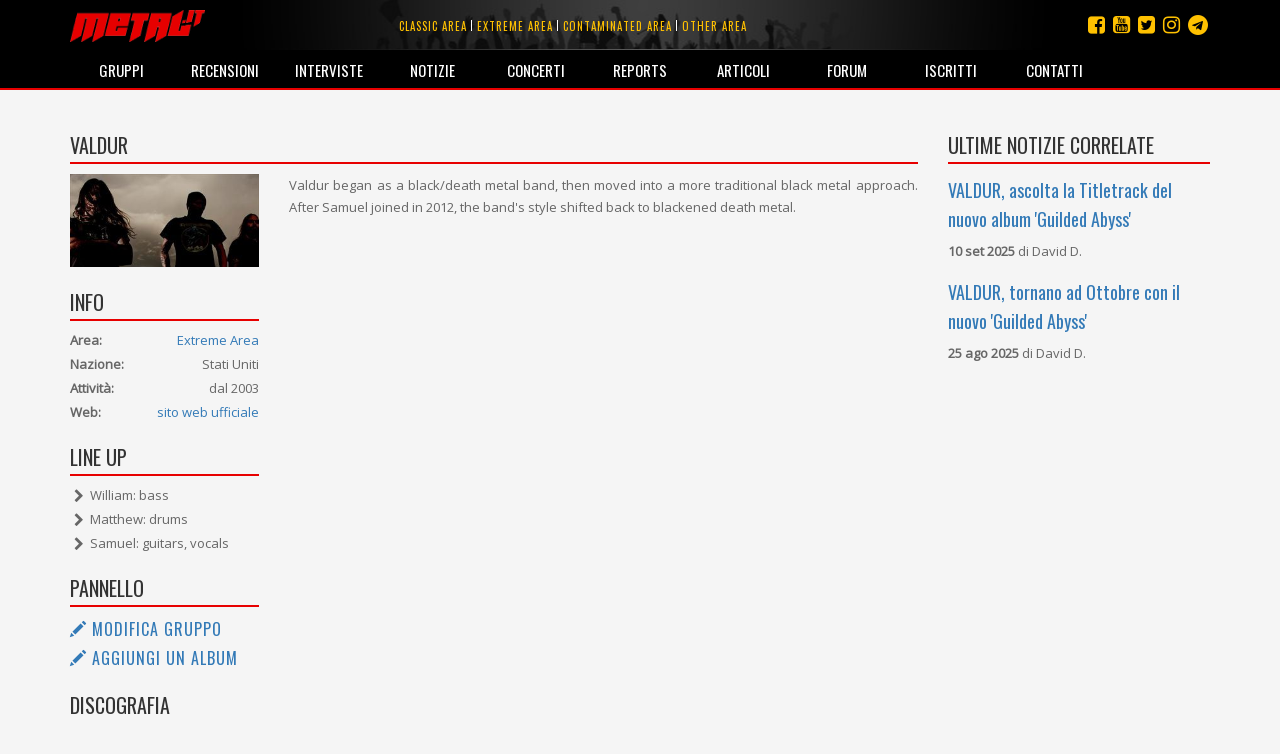

--- FILE ---
content_type: text/html; charset=utf-8
request_url: https://metal.it/group.aspx/6938/valdur-valdur/
body_size: 32098
content:


<!DOCTYPE html>

<html>
	<head><title>
metal.it » Gruppi » Valdur
</title>
		    <meta charset="utf-8" />
            <meta name="viewport" content="width=device-width">
	        <meta name="description" content="Metal.it è il portale che ti informa su tutta la scena rock e metal mondiale con recensioni, interviste, notizie, concerti, live report, media e molto altro ancora..." />
		    <meta name="keywords" content="Metal.it, generi, guide, recensioni, interviste, notizie, concerti, live report, articoli, media, commenti, opinioni, rock, metal" />
            <meta http-equiv="Content-Security-Policy" content="upgrade-insecure-requests"> 
			<link rel="stylesheet" type="text/css" href="/StyleMerger.axd?v=201803101840" />
            <link rel="stylesheet" href="https://maxcdn.bootstrapcdn.com/bootstrap/3.3.7/css/bootstrap.min.css" />
            <link rel="stylesheet" href="https://maxcdn.bootstrapcdn.com/font-awesome/4.7.0/css/font-awesome.min.css" />
            <link rel="stylesheet" href="https://fonts.googleapis.com/css?family=Oswald" />
            <link rel="stylesheet" href="https://fonts.googleapis.com/css?family=Open+Sans" />
            <link rel="stylesheet" href="https://fonts.googleapis.com/css?family=Muli" />
            <link rel="stylesheet" href="https://cdnjs.cloudflare.com/ajax/libs/tether/1.4.0/css/tether.min.css" />
            <link rel="stylesheet" href="https://cdnjs.cloudflare.com/ajax/libs/lightbox2/2.10.0/css/lightbox.min.css" />
	        <script type="text/javascript" src="/ScriptMerger.axd?v=201803101840"></script>
            <script type="text/javascript" src="https://cdnjs.cloudflare.com/ajax/libs/modernizr/2.8.3/modernizr.min.js"></script>
            <script type="text/javascript" src="https://maxcdn.bootstrapcdn.com/bootstrap/3.3.7/js/bootstrap.min.js"></script>
            <script type="text/javascript" src="https://cdnjs.cloudflare.com/ajax/libs/tether/1.4.0/js/tether.min.js"></script>
            <script type="text/javascript" src="https://cdnjs.cloudflare.com/ajax/libs/lightbox2/2.10.0/js/lightbox.min.js"></script>
            <link rel="icon" href="/favicon.png" type="image/png" />
            <script type="text/javascript">
                var _gaq = _gaq || [];
                _gaq.push(['_setAccount', 'UA-11232132-2']);
                _gaq.push(['_trackPageview']);

                (function () {
                    var ga = document.createElement('script'); ga.type = 'text/javascript'; ga.async = true;
                    ga.src = ('https:' == document.location.protocol ? 'https://ssl' : 'http://www') + '.google-analytics.com/ga.js';
                    var s = document.getElementsByTagName('script')[0]; s.parentNode.insertBefore(ga, s);
                })();
            </script>
            <script src="https://track.eadv.it/metal.it.php" async></script>
            <script type="text/javascript" src="https://track.eadv.it/contact-card.js" async defer id="eadv-contact-card"></script>
	        <style type="text/css">
	            .fb_edge_widget_with_comment
	            {
		            position: absolute;
	            }

	            .fb_edge_widget_with_comment span.fb_edge_comment_widget iframe.fb_ltr 
	            {
		            display: none !important;
	            }
	        </style>
        <meta name="description" content="Tutte le informazioni, la biografia, la discografia, le interviste, le recensioni e le notizie riguardo il gruppo Valdur le trovi su Metal.it" /><meta name="keywords" content="Valdur, informazioni, biografia, discografia, interviste, recensioni, notizie" /><meta property="og:image" content="https://www.metal.it/image.ashx?id=6938&amp;size=400&amp;folder=group&amp;suffix=photo" /><meta property="og:image:width" content="400" /><meta property="og:image:height" content="400" /><meta property="og:title" content="Valdur" /><meta property="og:description" content="Valdur began as a black/death metal band, then moved into a more traditional black metal approach. After Samuel joined in 2012, the band&amp;#39;s style shifted back to blackened death metal." /></head>
	
	<body>
	    <form method="post" action="/group.aspx/6938/valdur-valdur/" id="aspnetForm">
<div class="aspNetHidden">
<input type="hidden" name="__EVENTTARGET" id="__EVENTTARGET" value="" />
<input type="hidden" name="__EVENTARGUMENT" id="__EVENTARGUMENT" value="" />
<input type="hidden" name="__VIEWSTATE" id="__VIEWSTATE" value="/wEPDwULLTE0MTgxMjg3MzVkGAUFBl9fUGFnZQ8UKwACZAUBfmQFImN0bDAwJE1haW5Db250ZW50JFJlbGF0ZWROb3Rlc0xpc3QPFCsADmRkZGRkZGQUKwACZGQCAmRkZGYC/////w9kBRljdGwwMCRNYWluQ29udGVudCRSZXBvcnRzDzwrAA4DCGYMZg0C/////w9kBRxjdGwwMCRNYWluQ29udGVudCRJbnRlcnZpZXdzDzwrAA4DCGYMZg0C/////w9kBR1jdGwwMCRNYWluQ29udGVudCREaXNjb2dyYXBoeQ8UKwAOZGRkZGRkZBQrAANkZGQCA2RkZGYC/////w9kqP9g9iQKmjIJqkHq3mdZAGpTWwk=" />
</div>

<script type="text/javascript">
//<![CDATA[
var theForm = document.forms['aspnetForm'];
if (!theForm) {
    theForm = document.aspnetForm;
}
function __doPostBack(eventTarget, eventArgument) {
    if (!theForm.onsubmit || (theForm.onsubmit() != false)) {
        theForm.__EVENTTARGET.value = eventTarget;
        theForm.__EVENTARGUMENT.value = eventArgument;
        theForm.submit();
    }
}
//]]>
</script>


<script src="http://ajax.aspnetcdn.com/ajax/4.6/1/WebForms.js" type="text/javascript"></script>
<script type="text/javascript">
//<![CDATA[
window.WebForm_PostBackOptions||document.write('<script type="text/javascript" src="/WebResource.axd?d=kOsVemxc-6AlXtakOHJLeWi6V_FYA15lHFA-pO5jF2IzNw_UM98qqJEL8lZVO3QIjBbF28QvPpBkVH5rMoR5O4dwn7g1&amp;t=638901608248157332"><\/script>');//]]>
</script>



<script src="http://ajax.aspnetcdn.com/ajax/4.6/1/MicrosoftAjax.debug.js" type="text/javascript"></script>
<script type="text/javascript">
//<![CDATA[
(window.Sys && Sys._Application && Sys.Observer)||document.write('<script type="text/javascript" src="/ScriptResource.axd?d=RFXxIJ-zme15lMZQ51BNry6xs8JZp0zBDU0HWWe8rMEQ7qyJcYcEjS5wmukFnKM3Z2ncv6tdTAllOxVTu3z-wlFAhPkK2VS0YOHN9VJSnp67nIscX_c4mfLz22lG8l8C1wS4aTT0N-PVcG4TloYzREx9n2iRfsBaE8AkO4VuLrwau80X0&t=5c0e0825"><\/script>');//]]>
</script>

<script type="text/javascript">
//<![CDATA[
if (typeof(Sys) === 'undefined') throw new Error('ASP.NET Ajax client-side framework failed to load.');
//]]>
</script>

<script src="http://ajax.aspnetcdn.com/ajax/4.6/1/MicrosoftAjaxWebForms.debug.js" type="text/javascript"></script>
<script type="text/javascript">
//<![CDATA[
(window.Sys && Sys.WebForms)||document.write('<script type="text/javascript" src="/ScriptResource.axd?d=ROcGuCEMO-9HbWZrKTHH677K7gPTq_7bqaII4kt4aCeRkwHFhRp96RQntPqA0ErxnOkY4TmQcqj2pTSJZU6i9L0fakniQ_xGz9efi4ctF1rGc3cIfJoHCwSZIfZvPQgph7YchiebD4u1MGZ24D5Pan1QmaH6ldajrGcYVW6bfRdyxndX0&t=5c0e0825"><\/script>');//]]>
</script>

<div class="aspNetHidden">

<input type="hidden" name="__VIEWSTATEGENERATOR" id="__VIEWSTATEGENERATOR" value="8A160F76" />
</div>	
	        <script type="text/javascript">
//<![CDATA[
Sys.WebForms.PageRequestManager._initialize('ctl00$ScriptManager', 'aspnetForm', [], [], [], 90, 'ctl00');
//]]>
</script>

				
			<div id="fb-root"></div>
			<script type="text/javascript">
                (function(d, s, id) {
			        var js, fjs = d.getElementsByTagName(s)[0];
			        if (d.getElementById(id)) return;
			        js = d.createElement(s); js.id = id;
			        js.src = "//connect.facebook.net/it_IT/all.js#xfbml=1&appId=360484765546";
			        fjs.parentNode.insertBefore(js, fjs);
	            } (document, 'script', 'facebook-jssdk'));
            </script>

	        <div class="navbar navbar-inverse navbar-fixed-top">
		        <div class="container">
			        <div class="navbar-header">
                        <button type="button" class="navbar-toggle" data-toggle="collapse" data-target="#mainMenu">
                            <span class="sr-only">Toggle navigation</span>
                            <span class="icon-bar"></span>
                            <span class="icon-bar"></span>
                            <span class="icon-bar"></span>
                        </button>
				        <a class="navbar-brand" href="/index.aspx" title="Homepage">
                            <img src="/images/layout/logo3.png" width="135" alt="Logo" class="img-responsive" />
				        </a>
			        </div>

                    <ul class="social-links">
                        <li><a href="https://t.me/metalItOfficial" title="Instagram"><i class="fa fa-telegram"></i></a></li>
                        <li><a href="https://www.instagram.com/metal_it/" title="Instagram"><i class="fa fa-instagram"></i></a></li>
                        <li><a href="https://twitter.com/metal_it" title="Twitter"><i class="fa fa-twitter-square"></i></a></li>
                        <li><a href="https://www.youtube.com/user/wwwmetalit" title="YouTube"><i class="fa fa-youtube-square"></i></a></li>
                        <li><a href="https://www.facebook.com/metalpuntoit/" title="Facebook"><i class="fa fa-facebook-square"></i></a></li>
                    </ul>
    			
				    <ul class="area-links hidden-xs">
                        <li>
                            <a href="/area.aspx/1/classic-area/" title="Vai all'area classic">Classic area</a>
                        </li>
                            
                        <li>
                            <a href="/area.aspx/2/extreme-area/" title="Vai all'area extreme">Extreme area</a>
                        </li>
                            
                        <li>
                            <a href="/area.aspx/3/contaminated-area/" title="Vai all'area contaminated">Contaminated area</a>
                        </li>
                            
                        <li>
                            <a href="/area.aspx/4/other-area/" title="Vai all'area other">Other area</a>
                        </li>
				    </ul>
    				
			        <div class="collapse navbar-collapse" id="mainMenu">
				        <ul class="nav navbar-nav">
                            <li class="visible-xs">
                                <a href="/area.aspx/1/classic-area/" title="Vai all'area classic">Classic area</a>
                            </li>
                            
                            <li class="visible-xs">
                                <a href="/area.aspx/2/extreme-area/" title="Vai all'area extreme">Extreme area</a>
                            </li>
                            
                            <li class="visible-xs">
                                <a href="/area.aspx/3/contaminated-area/" title="Vai all'area contaminated">Contaminated area</a>
                            </li>
                            
                            <li class="visible-xs">
                                <a href="/area.aspx/4/other-area/" title="Vai all'area other">Other area</a>
                            </li>

					        <li>
                                <a href="/groups.aspx" title="Elenco dei gruppi">Gruppi</a>
                            </li>
                            
                            <li>
                                <a href="/reviews.aspx" title="Archivio delle recensioni">Recensioni</a>
                            </li>
                            
                            <li>
                                <a href="/interviews.aspx" title="Archivio delle interviste">Interviste</a>
                            </li>
                            
                            <li>
                                <a href="/notes.aspx" title="Archivio delle notizie">Notizie</a>
                            </li>
                            
                            <li>
                                <a href="/concerts.aspx" title="Calendario dei concerti">Concerti</a>
                            </li>
                            
                            <li>
                                <a href="/reports.aspx" title="Archivio dei reports">Reports</a>
                            </li>
                            
                            <li>
                                <a href="/articles.aspx" title="Altri articoli">Articoli</a>
                            </li>
                            
                            <li>
                                <a href="http://forum.metal.it" target="_blank" title="Forum di discussione">Forum</a>
                            </li>
                            
                            <li>
                                <a href="/users.aspx" title="Elenco degli iscritti">Iscritti</a>
                            </li>
                            
                            <li>
                                <a href="/contacts.aspx" title="Staff e contatti">Contatti</a>
                            </li>
				        </ul>
			        </div>
		        </div>
            </div>
    		
			
    <div class="container container-main">
        <div class="row">
            <div class="col-md-9">
                <h2 class="content-box-header">Valdur </h2>

                <div class="row">
                    <div class="col-sm-3">
                        <!--
                        <div class="content-box">
                            <div class="image">
                                <img class="img-responsive full-width" alt="Foto" src="/image.ashx?id=6938&amp;size=400&amp;folder=group&amp;suffix=photo&amp;filters=square" />
                            </div>
                        </div>
                        -->
                        <div class="content-box">
                            <div class="image">
                                <img class="img-responsive full-width" alt="Logo" src="/image.ashx?id=6938&amp;size=400&amp;folder=group&amp;suffix=logo" />
                            </div>
                        </div>

                        <div class="content-box">
							<div class="addthis_inline_share_toolbox"></div>
						</div>

                        <div class="content-box">
                            <h2 class="content-box-header">Info</h2>
                            <div class="info-box">
                                <div class="info-content">
                                    <div class="info-item">
                                        <strong>Area:</strong><a href="/area.aspx/2/extreme-area/" id="ctl00_MainContent_AreaLink" class="value pull-right" title="Vai alla pagina dell&#39;area">Extreme Area</a>
                                    </div>
                                    <div class="info-item">
                                        <strong>Nazione:</strong><span class="value pull-right">Stati Uniti</span>
                                    </div>
                                    <div class="info-item">
                                        <strong>Attività:</strong><span class="value pull-right">dal 2003</span>
                                    </div>
                                    <div class="info-item">
                                        <strong>Web:</strong><a href="http://www.facebook.com/pages/valdur/54163319709?fref=ts" id="ctl00_MainContent_Website" title="Visita il sito ufficiale" class="value pull-right" target="_blank">sito web ufficiale</a><span id="ctl00_MainContent_EmptyWebsite" class="value pull-right"></span>
                                    </div>
                                </div>
                            </div>
                        </div>

                        <div class="content-box">
                            <h2 class="content-box-header">Line up</h2>
                            <ul id="ctl00_MainContent_LineUp" class="list">
<li>William: bass </li><li>Matthew: drums </li><li>Samuel: guitars, vocals</li>
</ul>
                            
                        </div>

                        <div class="content-box">
                            <h2 class="content-box-header">Pannello</h2>
                            <ul class="admin-panel">
                                <li class="edit">
                                    <a href="/edit/group-contribution.aspx?g=6938" id="ctl00_MainContent_EditGroupLink" title="Modifica le info relative a questo gruppo" class="edit">
                                        <span class="glyphicon glyphicon-pencil"></span>
                                        Modifica gruppo
                                    </a>
                                </li>
                                <li class="edit">
                                    <a href="/edit/album-contribution.aspx?g=6938" id="ctl00_MainContent_AddAlbumLink" title="Aggiungi un album a questa discografia" class="edit">
                                        <span class="glyphicon glyphicon-pencil"></span>
                                        Aggiungi un album
                                    </a>
                                </li>
                            </ul>
                        </div>
                    </div>

                    <div class="col-sm-9">
                        <div class="content-box main-text">
                            Valdur began as a black/death metal band, then moved into a more traditional black metal approach. After Samuel joined in 2012, the band&#39;s style shifted back to blackened death metal.
                        </div>
                    </div>
                </div>

                <div class="row">
                    <div class="col-sm-12">
                        <div class="content-box">
                            <h2 class="content-box-header">Discografia</h2>

                            
                                    <div class="row comment">
                                        <div class="col-md-2 comment-info">
                                            <div class="image">
                                                <img class="img-responsive full-width" alt="Copertina" src="/image.ashx?id=22594&amp;size=150&amp;folder=album&amp;suffix=cover&amp;filters=square" />
                                                <span class="rating">7</span>
                                            </div>
                                        </div>
						
                                        <div class="col-md-7 comment-body">
                                            <div class="title">
                                                <a href="/album.aspx/22594/valdur-at-war-with/" id="ctl00_MainContent_Discography_ctrl0_AlbumLink" ìtitle="Vai alla scheda dell&#39;album">At War With</a>
                                                <span class="subtitle">(Bloody Mountain Records / 2013)</span>&nbsp;
                                                <br />
                                            </div>
                                            <p>1. ENTER / 2. CONJURING THE FIRE PLAGUES / 3. DEATH WINDS WILL CLEANSE / 4. INCANTRE / 5. VAST / 6. AT WAR WITH THE OLD WORLD / 7. THE CALM BEFORE WAR / 8. HELLISH DISCHORD / 9. HAMMER PIT ...</p>
                                        </div>
						
                                        <div class="col-md-3">
                                            <div class="subinfo">
                                                <div class="rating clearfix">
                                                    <span class="rating" alt="Nessun voto"><span class="star negative"><span class="fa fa-star"></span></span><span class="star negative"><span class="fa fa-star"></span></span><span class="star negative"><span class="fa fa-star"></span></span><span class="star negative"><span class="fa fa-star"></span></span><span class="star negative"><span class="fa fa-star"></span></span></span>&nbsp;&nbsp;<span id="ctl00_MainContent_Discography_ctrl0_OpinionsCount" class="badge">0</span>
                                                </div>
                                                <div class="btn-group comment-control">
                                                    <a href="/admin/opinion.aspx?a=22594" id="ctl00_MainContent_Discography_ctrl0_AddOpinionLink" title="Vai al modulo di inserimento di un&#39;opinione" class="btn btn-default btn-sm">Scrivi la tua opinione</a>
                                                </div>
                                            </div>
                                        </div>
                                    </div>
                                
                                    <div class="row comment">
                                        <div class="col-md-2 comment-info">
                                            <div class="image">
                                                <img class="img-responsive full-width" alt="Copertina" src="/image.ashx?id=12849&amp;size=150&amp;folder=album&amp;suffix=cover&amp;filters=square" />
                                                <span class="rating">6,5</span>
                                            </div>
                                        </div>
						
                                        <div class="col-md-7 comment-body">
                                            <div class="title">
                                                <a href="/album.aspx/12849/valdur-raven-god-amongst-us/" id="ctl00_MainContent_Discography_ctrl1_AlbumLink" ìtitle="Vai alla scheda dell&#39;album">Raven God Amongst Us</a>
                                                <span class="subtitle">(BloodyMountain Records / 2010)</span>&nbsp;
                                                <br />
                                            </div>
                                            <p>1. INTRO / 2. WOUND FIRES IN THE AFTERLIFE / 3. GREAT ABYSS UNFOLD	 / 4. GRAVLAGT I MORKETS NATT!	 / 5. MED FJELL I HORISONTEN	 / 6. BERSERRKER / 7. PAST OF WOLVES / 8. VICIOUS EXISTENCE / 9. CREATION</p>
                                        </div>
						
                                        <div class="col-md-3">
                                            <div class="subinfo">
                                                <div class="rating clearfix">
                                                    <span class="rating" alt="Nessun voto"><span class="star negative"><span class="fa fa-star"></span></span><span class="star negative"><span class="fa fa-star"></span></span><span class="star negative"><span class="fa fa-star"></span></span><span class="star negative"><span class="fa fa-star"></span></span><span class="star negative"><span class="fa fa-star"></span></span></span>&nbsp;&nbsp;<span id="ctl00_MainContent_Discography_ctrl1_OpinionsCount" class="badge">0</span>
                                                </div>
                                                <div class="btn-group comment-control">
                                                    <a href="/admin/opinion.aspx?a=12849" id="ctl00_MainContent_Discography_ctrl1_AddOpinionLink" title="Vai al modulo di inserimento di un&#39;opinione" class="btn btn-default btn-sm">Scrivi la tua opinione</a>
                                                </div>
                                            </div>
                                        </div>
                                    </div>
                                
                                    <div class="row comment">
                                        <div class="col-md-2 comment-info">
                                            <div class="image">
                                                <img class="img-responsive full-width" alt="Copertina" src="/image.ashx?id=22593&amp;size=150&amp;folder=album&amp;suffix=cover&amp;filters=square" />
                                                
                                            </div>
                                        </div>
						
                                        <div class="col-md-7 comment-body">
                                            <div class="title">
                                                <a href="/album.aspx/22593/valdur-valdur/" id="ctl00_MainContent_Discography_ctrl2_AlbumLink" ìtitle="Vai alla scheda dell&#39;album">Valdur</a>
                                                <span class="subtitle">(Bloody Mountain Records / 2007)</span>&nbsp;
                                                <br />
                                            </div>
                                            <p>1. BOLTHORN / 2. STEP INTO THE PENTAGRAM / 3. THOR&#39;S HAMMER / 4. SLEKT AV FORTIDENS KRIGERE / 5. BATTLESCARS / 6. FIRE</p>
                                        </div>
						
                                        <div class="col-md-3">
                                            <div class="subinfo">
                                                <div class="rating clearfix">
                                                    <span class="rating" alt="Nessun voto"><span class="star negative"><span class="fa fa-star"></span></span><span class="star negative"><span class="fa fa-star"></span></span><span class="star negative"><span class="fa fa-star"></span></span><span class="star negative"><span class="fa fa-star"></span></span><span class="star negative"><span class="fa fa-star"></span></span></span>&nbsp;&nbsp;<span id="ctl00_MainContent_Discography_ctrl2_OpinionsCount" class="badge">0</span>
                                                </div>
                                                <div class="btn-group comment-control">
                                                    <a href="/admin/opinion.aspx?a=22593" id="ctl00_MainContent_Discography_ctrl2_AddOpinionLink" title="Vai al modulo di inserimento di un&#39;opinione" class="btn btn-default btn-sm">Scrivi la tua opinione</a>
                                                </div>
                                            </div>
                                        </div>
                                    </div>
                                
                        </div>

                        <div class="content-box">
                            <h2 class="content-box-header">Interviste</h2>

                            
            
                            
                                    <div>Non sono ancora presenti interviste per questo gruppo</div>
                                
                        </div>

                        <div class="content-box">
                            <h2 class="content-box-header">Live report</h2>

                            
			
		                    
                                    <div>Non sono ancora presenti live report per questo gruppo</div>
                                
                        </div>
                    </div>
                </div>
            </div>

            <div class="col-md-3">
                <div class="content-box">
	                <h2 class="content-box-header">Ultime notizie correlate</h2>

                    
    		    
                    
                            <div class="text-list">
                                
                            <div class="item">
                                <h3><a href="/note.aspx/98716/valdur-ascolta-la-titletrack-del-nuovo-album-guilded-abyss/" title="Leggi la notizia">VALDUR, ascolta la Titletrack del nuovo album &#39;Guilded Abyss&#39;</a></h3>
                                <div class="description"><strong>10 set 2025</strong> di <span>David D.</span></div>
                            </div>
                        
                            <div class="item">
                                <h3><a href="/note.aspx/98558/valdur-tornano-ad-ottobre-con-il-nuovo-guilded-abyss/" title="Leggi la notizia">VALDUR, tornano ad Ottobre con il nuovo &#39;Guilded Abyss&#39;</a></h3>
                                <div class="description"><strong>25 ago 2025</strong> di <span>David D.</span></div>
                            </div>
                        
                            </div>
                        
                </div>
            </div>
        </div>
    </div>
	
    <div class="container">
	    <div class="disclaimer">Queste informazioni possono essere state inserite da utenti in maniera non controllata. Lo staff di Metal.it non si assume alcuna responsabilità riguardante la loro validità o correttezza.</div>
    </div>

    	    
            <footer>
                <!--
                <div class="cookie-policy-bar">
                    Il presente sito fa uso di cookie. La prosecuzione nella navigazione comporta la loro accettazione. <a href="/help/privacy.aspx" target="_blank">Per saperne di più.</a>
                    <button class="btn btn-primary">Continua la navigazione</button>
                </div>
                -->

                <div class="container">
                    <p>
                        <small>
                            <span>© 2002-2026 Metal.it</span> / 
                            <a href="/help/privacy.aspx" target="_blank"><span>Privacy policy</span></a>
                        </small>
                    </p>
                </div>
            </footer>
        </form>
	    	
	    <script type="text/javascript">
            /*
	        function showCookiePolicyBar() {
	            $('.cookie-policy-bar').show().addClass('visible');
	        }

	        function createCookie(name, value, days) {
	            if (days) {
	                var date = new Date();
	                date.setTime(date.getTime() + (days * 24 * 60 * 60 * 1000));
	                var expires = "; expires=" + date.toGMTString();
	            }
	            else var expires = "";
	            document.cookie = name + "=" + value + expires + "; path=/";
	        }

	        function readCookie(name) {
	            var nameEQ = name + "=";
	            var ca = document.cookie.split(';');
	            for (var i = 0; i < ca.length; i++) {
	                var c = ca[i];
	                while (c.charAt(0) == ' ') c = c.substring(1, c.length);
	                if (c.indexOf(nameEQ) == 0) return c.substring(nameEQ.length, c.length);
	            }
	            return null;
            }
            */

            Sys.Application.add_load(function() {
                var form = Sys.WebForms.PageRequestManager.getInstance()._form;
                form._initialAction = form.action = window.location.href;
            });

            Sys.WebForms.PageRequestManager.getInstance().add_endRequest(function () {
                $('[data-toggle="tooltip"]').tooltip({
                    html: true
                });
            });

            initPage();

            $(document).ready(function () {
                /*
                $('.cookie-policy-bar').find('button').click(function (e) {
                    e.stopPropagation();
                    e.preventDefault();
                    createCookie('CookiePolicy', '1', 9999);
                    $('.cookie-policy-bar').removeClass('visible').hide();
                });

                if (!readCookie('CookiePolicy')) {
                    showCookiePolicyBar();
                }
                */

                $('[data-toggle="tooltip"]').tooltip({
                    html: true
                });
            });

            $(window).resize(function () {
                $('[data-toggle="tooltip"]').tooltip({
                    html: true
                });
            });
        </script>
	</body>
</html>